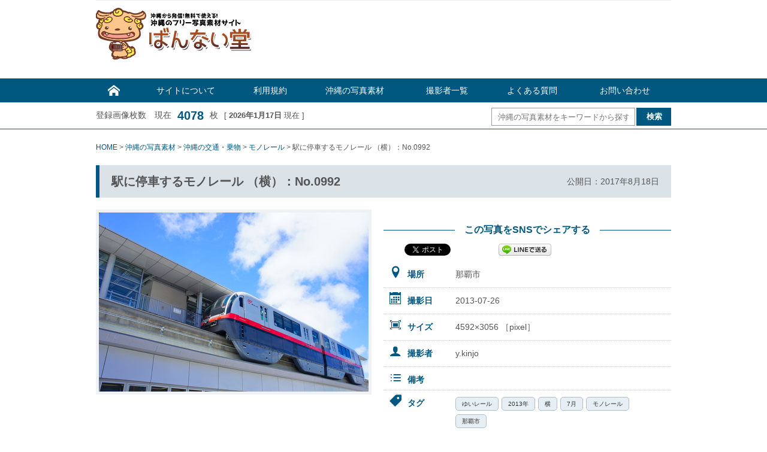

--- FILE ---
content_type: text/html; charset=UTF-8
request_url: https://098free.com/photos/5030/
body_size: 11628
content:
<!DOCTYPE html>
<html lang="ja">
<head>
 <!-- Google Tag Manager20240410 -->
<script>(function(w,d,s,l,i){w[l]=w[l]||[];w[l].push({'gtm.start':
new Date().getTime(),event:'gtm.js'});var f=d.getElementsByTagName(s)[0],
j=d.createElement(s),dl=l!='dataLayer'?'&l='+l:'';j.async=true;j.src=
'https://www.googletagmanager.com/gtm.js?id='+i+dl;f.parentNode.insertBefore(j,f);
})(window,document,'script','dataLayer','GTM-T4VSHG27');</script>
<!-- End Google Tag Manager -->
<meta charset="UTF-8">
<meta name="viewport" content="width=1060">
<title>駅に停車するモノレール （横）：No.0992 | 沖縄のフリー写真素材サイト「ばんない堂」沖縄のフリー写真素材サイト「ばんない堂」</title>
<meta name="apple-mobile-web-app-title" content="ばんない堂">
<link rel="apple-touch-icon" sizes="192x192" href="/common/touch-icon.png">
<link rel="shortcut icon" href="/common/favicon.ico">

<link rel="stylesheet" type="text/css" href="/common/css/default.css" media="all">
<link rel="stylesheet" type="text/css" href="/common/css/common.css" media="all">
<link rel="stylesheet" type="text/css" href="/common/icomoon/style.css" media="all">

		<!-- All in One SEO 4.9.1.1 - aioseo.com -->
	<meta name="description" content="「駅に停車するモノレール （横）：No.0992」に関するフリー写真素材を公開しています。沖縄の写真素材サイト「ばんない堂」は、沖縄に特化した高画質・高解像度のフリー写真素材を無料でダウンロードできます。Web、ドキュメント作成、DTPなどの写真素材としてご利用ください。" />
	<meta name="robots" content="max-image-preview:large" />
	<meta name="author" content="098free"/>
	<meta name="google-site-verification" content="I0bqZMWd2OcapR9dZCrbCSt8l2O9taCKQ4QXSUmtfCQ" />
	<meta name="msvalidate.01" content="9BCC3BD6247D08833BD143939FC6C540" />
	<meta name="keywords" content="モノレール" />
	<link rel="canonical" href="https://098free.com/photos/5030/" />
	<meta name="generator" content="All in One SEO (AIOSEO) 4.9.1.1" />
		<meta property="og:locale" content="ja_JP" />
		<meta property="og:site_name" content="沖縄のフリー写真素材サイト「ばんない堂」" />
		<meta property="og:type" content="article" />
		<meta property="og:title" content="駅に停車するモノレール （横）：No.0992 | 沖縄のフリー写真素材サイト「ばんない堂」" />
		<meta property="og:description" content="「駅に停車するモノレール （横）：No.0992」に関するフリー写真素材を公開しています。沖縄の写真素材サイト「ばんない堂」は、沖縄に特化した高画質・高解像度のフリー写真素材を無料でダウンロードできます。Web、ドキュメント作成、DTPなどの写真素材としてご利用ください。" />
		<meta property="og:url" content="https://098free.com/photos/5030/" />
		<meta property="og:image" content="https://098free.com/wp-content/uploads/2017/08/02DSC03606_i.jpg" />
		<meta property="og:image:secure_url" content="https://098free.com/wp-content/uploads/2017/08/02DSC03606_i.jpg" />
		<meta property="og:image:width" content="450" />
		<meta property="og:image:height" content="299" />
		<meta property="article:published_time" content="2017-08-18T11:52:36+00:00" />
		<meta property="article:modified_time" content="2021-02-05T06:22:26+00:00" />
		<meta property="article:publisher" content="https://www.facebook.com/098free" />
		<meta name="twitter:card" content="summary" />
		<meta name="twitter:site" content="@098free_info" />
		<meta name="twitter:title" content="駅に停車するモノレール （横）：No.0992 | 沖縄のフリー写真素材サイト「ばんない堂」" />
		<meta name="twitter:description" content="「駅に停車するモノレール （横）：No.0992」に関するフリー写真素材を公開しています。沖縄の写真素材サイト「ばんない堂」は、沖縄に特化した高画質・高解像度のフリー写真素材を無料でダウンロードできます。Web、ドキュメント作成、DTPなどの写真素材としてご利用ください。" />
		<meta name="twitter:image" content="https://098free.com/wp-content/uploads/2017/08/02DSC03606_i.jpg" />
		<script type="application/ld+json" class="aioseo-schema">
			{"@context":"https:\/\/schema.org","@graph":[{"@type":"Article","@id":"https:\/\/098free.com\/photos\/5030\/#article","name":"\u99c5\u306b\u505c\u8eca\u3059\u308b\u30e2\u30ce\u30ec\u30fc\u30eb \uff08\u6a2a\uff09\uff1aNo.0992 | \u6c96\u7e04\u306e\u30d5\u30ea\u30fc\u5199\u771f\u7d20\u6750\u30b5\u30a4\u30c8\u300c\u3070\u3093\u306a\u3044\u5802\u300d","headline":"\u99c5\u306b\u505c\u8eca\u3059\u308b\u30e2\u30ce\u30ec\u30fc\u30eb \uff08\u6a2a\uff09\uff1aNo.0992","author":{"@id":"https:\/\/098free.com\/author\/098free\/#author"},"publisher":{"@id":"https:\/\/098free.com\/#organization"},"image":{"@type":"ImageObject","url":"https:\/\/098free.com\/wp-content\/uploads\/2017\/08\/02DSC03606_i.jpg","width":450,"height":299},"datePublished":"2017-08-18T20:52:36+09:00","dateModified":"2021-02-05T15:22:26+09:00","inLanguage":"ja","mainEntityOfPage":{"@id":"https:\/\/098free.com\/photos\/5030\/#webpage"},"isPartOf":{"@id":"https:\/\/098free.com\/photos\/5030\/#webpage"},"articleSection":"\u6c96\u7e04\u306e\u5199\u771f\u7d20\u6750, \u30e2\u30ce\u30ec\u30fc\u30eb, \u6c96\u7e04\u306e\u4ea4\u901a\u30fb\u4e57\u7269, \u6c96\u7e04\u30fb\u90a3\u8987, y.kinjo, \u3086\u3044\u30ec\u30fc\u30eb, 2013\u5e74, \u6a2a, 7\u6708, \u30e2\u30ce\u30ec\u30fc\u30eb, \u90a3\u8987\u5e02"},{"@type":"BreadcrumbList","@id":"https:\/\/098free.com\/photos\/5030\/#breadcrumblist","itemListElement":[{"@type":"ListItem","@id":"https:\/\/098free.com#listItem","position":1,"name":"Home","item":"https:\/\/098free.com","nextItem":{"@type":"ListItem","@id":"https:\/\/098free.com\/photos\/#listItem","name":"\u6c96\u7e04\u306e\u5199\u771f\u7d20\u6750"}},{"@type":"ListItem","@id":"https:\/\/098free.com\/photos\/#listItem","position":2,"name":"\u6c96\u7e04\u306e\u5199\u771f\u7d20\u6750","item":"https:\/\/098free.com\/photos\/","nextItem":{"@type":"ListItem","@id":"https:\/\/098free.com\/photos\/traffic\/#listItem","name":"\u6c96\u7e04\u306e\u4ea4\u901a\u30fb\u4e57\u7269"},"previousItem":{"@type":"ListItem","@id":"https:\/\/098free.com#listItem","name":"Home"}},{"@type":"ListItem","@id":"https:\/\/098free.com\/photos\/traffic\/#listItem","position":3,"name":"\u6c96\u7e04\u306e\u4ea4\u901a\u30fb\u4e57\u7269","item":"https:\/\/098free.com\/photos\/traffic\/","nextItem":{"@type":"ListItem","@id":"https:\/\/098free.com\/photos\/traffic\/monorail\/#listItem","name":"\u30e2\u30ce\u30ec\u30fc\u30eb"},"previousItem":{"@type":"ListItem","@id":"https:\/\/098free.com\/photos\/#listItem","name":"\u6c96\u7e04\u306e\u5199\u771f\u7d20\u6750"}},{"@type":"ListItem","@id":"https:\/\/098free.com\/photos\/traffic\/monorail\/#listItem","position":4,"name":"\u30e2\u30ce\u30ec\u30fc\u30eb","item":"https:\/\/098free.com\/photos\/traffic\/monorail\/","nextItem":{"@type":"ListItem","@id":"https:\/\/098free.com\/photos\/5030\/#listItem","name":"\u99c5\u306b\u505c\u8eca\u3059\u308b\u30e2\u30ce\u30ec\u30fc\u30eb \uff08\u6a2a\uff09\uff1aNo.0992"},"previousItem":{"@type":"ListItem","@id":"https:\/\/098free.com\/photos\/traffic\/#listItem","name":"\u6c96\u7e04\u306e\u4ea4\u901a\u30fb\u4e57\u7269"}},{"@type":"ListItem","@id":"https:\/\/098free.com\/photos\/5030\/#listItem","position":5,"name":"\u99c5\u306b\u505c\u8eca\u3059\u308b\u30e2\u30ce\u30ec\u30fc\u30eb \uff08\u6a2a\uff09\uff1aNo.0992","previousItem":{"@type":"ListItem","@id":"https:\/\/098free.com\/photos\/traffic\/monorail\/#listItem","name":"\u30e2\u30ce\u30ec\u30fc\u30eb"}}]},{"@type":"Organization","@id":"https:\/\/098free.com\/#organization","name":"\u6c96\u7e04\u306e\u30d5\u30ea\u30fc\u5199\u771f\u7d20\u6750\u30b5\u30a4\u30c8\u300c\u3070\u3093\u306a\u3044\u5802\u300d","url":"https:\/\/098free.com\/"},{"@type":"Person","@id":"https:\/\/098free.com\/author\/098free\/#author","url":"https:\/\/098free.com\/author\/098free\/","name":"098free"},{"@type":"WebPage","@id":"https:\/\/098free.com\/photos\/5030\/#webpage","url":"https:\/\/098free.com\/photos\/5030\/","name":"\u99c5\u306b\u505c\u8eca\u3059\u308b\u30e2\u30ce\u30ec\u30fc\u30eb \uff08\u6a2a\uff09\uff1aNo.0992 | \u6c96\u7e04\u306e\u30d5\u30ea\u30fc\u5199\u771f\u7d20\u6750\u30b5\u30a4\u30c8\u300c\u3070\u3093\u306a\u3044\u5802\u300d","description":"\u300c\u99c5\u306b\u505c\u8eca\u3059\u308b\u30e2\u30ce\u30ec\u30fc\u30eb \uff08\u6a2a\uff09\uff1aNo.0992\u300d\u306b\u95a2\u3059\u308b\u30d5\u30ea\u30fc\u5199\u771f\u7d20\u6750\u3092\u516c\u958b\u3057\u3066\u3044\u307e\u3059\u3002\u6c96\u7e04\u306e\u5199\u771f\u7d20\u6750\u30b5\u30a4\u30c8\u300c\u3070\u3093\u306a\u3044\u5802\u300d\u306f\u3001\u6c96\u7e04\u306b\u7279\u5316\u3057\u305f\u9ad8\u753b\u8cea\u30fb\u9ad8\u89e3\u50cf\u5ea6\u306e\u30d5\u30ea\u30fc\u5199\u771f\u7d20\u6750\u3092\u7121\u6599\u3067\u30c0\u30a6\u30f3\u30ed\u30fc\u30c9\u3067\u304d\u307e\u3059\u3002Web\u3001\u30c9\u30ad\u30e5\u30e1\u30f3\u30c8\u4f5c\u6210\u3001DTP\u306a\u3069\u306e\u5199\u771f\u7d20\u6750\u3068\u3057\u3066\u3054\u5229\u7528\u304f\u3060\u3055\u3044\u3002","inLanguage":"ja","isPartOf":{"@id":"https:\/\/098free.com\/#website"},"breadcrumb":{"@id":"https:\/\/098free.com\/photos\/5030\/#breadcrumblist"},"author":{"@id":"https:\/\/098free.com\/author\/098free\/#author"},"creator":{"@id":"https:\/\/098free.com\/author\/098free\/#author"},"image":{"@type":"ImageObject","url":"https:\/\/098free.com\/wp-content\/uploads\/2017\/08\/02DSC03606_i.jpg","@id":"https:\/\/098free.com\/photos\/5030\/#mainImage","width":450,"height":299},"primaryImageOfPage":{"@id":"https:\/\/098free.com\/photos\/5030\/#mainImage"},"datePublished":"2017-08-18T20:52:36+09:00","dateModified":"2021-02-05T15:22:26+09:00"},{"@type":"WebSite","@id":"https:\/\/098free.com\/#website","url":"https:\/\/098free.com\/","name":"\u6c96\u7e04\u306e\u30d5\u30ea\u30fc\u5199\u771f\u7d20\u6750\u30b5\u30a4\u30c8\u300c\u3070\u3093\u306a\u3044\u5802\u300d","inLanguage":"ja","publisher":{"@id":"https:\/\/098free.com\/#organization"}}]}
		</script>
		<!-- All in One SEO -->

<link rel="alternate" title="oEmbed (JSON)" type="application/json+oembed" href="https://098free.com/wp-json/oembed/1.0/embed?url=https%3A%2F%2F098free.com%2Fphotos%2F5030%2F" />
<link rel="alternate" title="oEmbed (XML)" type="text/xml+oembed" href="https://098free.com/wp-json/oembed/1.0/embed?url=https%3A%2F%2F098free.com%2Fphotos%2F5030%2F&#038;format=xml" />
<style id='wp-img-auto-sizes-contain-inline-css' type='text/css'>
img:is([sizes=auto i],[sizes^="auto," i]){contain-intrinsic-size:3000px 1500px}
/*# sourceURL=wp-img-auto-sizes-contain-inline-css */
</style>
<style id='wp-block-library-inline-css' type='text/css'>
:root{--wp-block-synced-color:#7a00df;--wp-block-synced-color--rgb:122,0,223;--wp-bound-block-color:var(--wp-block-synced-color);--wp-editor-canvas-background:#ddd;--wp-admin-theme-color:#007cba;--wp-admin-theme-color--rgb:0,124,186;--wp-admin-theme-color-darker-10:#006ba1;--wp-admin-theme-color-darker-10--rgb:0,107,160.5;--wp-admin-theme-color-darker-20:#005a87;--wp-admin-theme-color-darker-20--rgb:0,90,135;--wp-admin-border-width-focus:2px}@media (min-resolution:192dpi){:root{--wp-admin-border-width-focus:1.5px}}.wp-element-button{cursor:pointer}:root .has-very-light-gray-background-color{background-color:#eee}:root .has-very-dark-gray-background-color{background-color:#313131}:root .has-very-light-gray-color{color:#eee}:root .has-very-dark-gray-color{color:#313131}:root .has-vivid-green-cyan-to-vivid-cyan-blue-gradient-background{background:linear-gradient(135deg,#00d084,#0693e3)}:root .has-purple-crush-gradient-background{background:linear-gradient(135deg,#34e2e4,#4721fb 50%,#ab1dfe)}:root .has-hazy-dawn-gradient-background{background:linear-gradient(135deg,#faaca8,#dad0ec)}:root .has-subdued-olive-gradient-background{background:linear-gradient(135deg,#fafae1,#67a671)}:root .has-atomic-cream-gradient-background{background:linear-gradient(135deg,#fdd79a,#004a59)}:root .has-nightshade-gradient-background{background:linear-gradient(135deg,#330968,#31cdcf)}:root .has-midnight-gradient-background{background:linear-gradient(135deg,#020381,#2874fc)}:root{--wp--preset--font-size--normal:16px;--wp--preset--font-size--huge:42px}.has-regular-font-size{font-size:1em}.has-larger-font-size{font-size:2.625em}.has-normal-font-size{font-size:var(--wp--preset--font-size--normal)}.has-huge-font-size{font-size:var(--wp--preset--font-size--huge)}.has-text-align-center{text-align:center}.has-text-align-left{text-align:left}.has-text-align-right{text-align:right}.has-fit-text{white-space:nowrap!important}#end-resizable-editor-section{display:none}.aligncenter{clear:both}.items-justified-left{justify-content:flex-start}.items-justified-center{justify-content:center}.items-justified-right{justify-content:flex-end}.items-justified-space-between{justify-content:space-between}.screen-reader-text{border:0;clip-path:inset(50%);height:1px;margin:-1px;overflow:hidden;padding:0;position:absolute;width:1px;word-wrap:normal!important}.screen-reader-text:focus{background-color:#ddd;clip-path:none;color:#444;display:block;font-size:1em;height:auto;left:5px;line-height:normal;padding:15px 23px 14px;text-decoration:none;top:5px;width:auto;z-index:100000}html :where(.has-border-color){border-style:solid}html :where([style*=border-top-color]){border-top-style:solid}html :where([style*=border-right-color]){border-right-style:solid}html :where([style*=border-bottom-color]){border-bottom-style:solid}html :where([style*=border-left-color]){border-left-style:solid}html :where([style*=border-width]){border-style:solid}html :where([style*=border-top-width]){border-top-style:solid}html :where([style*=border-right-width]){border-right-style:solid}html :where([style*=border-bottom-width]){border-bottom-style:solid}html :where([style*=border-left-width]){border-left-style:solid}html :where(img[class*=wp-image-]){height:auto;max-width:100%}:where(figure){margin:0 0 1em}html :where(.is-position-sticky){--wp-admin--admin-bar--position-offset:var(--wp-admin--admin-bar--height,0px)}@media screen and (max-width:600px){html :where(.is-position-sticky){--wp-admin--admin-bar--position-offset:0px}}

/*# sourceURL=wp-block-library-inline-css */
</style><style id='global-styles-inline-css' type='text/css'>
:root{--wp--preset--aspect-ratio--square: 1;--wp--preset--aspect-ratio--4-3: 4/3;--wp--preset--aspect-ratio--3-4: 3/4;--wp--preset--aspect-ratio--3-2: 3/2;--wp--preset--aspect-ratio--2-3: 2/3;--wp--preset--aspect-ratio--16-9: 16/9;--wp--preset--aspect-ratio--9-16: 9/16;--wp--preset--color--black: #000000;--wp--preset--color--cyan-bluish-gray: #abb8c3;--wp--preset--color--white: #ffffff;--wp--preset--color--pale-pink: #f78da7;--wp--preset--color--vivid-red: #cf2e2e;--wp--preset--color--luminous-vivid-orange: #ff6900;--wp--preset--color--luminous-vivid-amber: #fcb900;--wp--preset--color--light-green-cyan: #7bdcb5;--wp--preset--color--vivid-green-cyan: #00d084;--wp--preset--color--pale-cyan-blue: #8ed1fc;--wp--preset--color--vivid-cyan-blue: #0693e3;--wp--preset--color--vivid-purple: #9b51e0;--wp--preset--gradient--vivid-cyan-blue-to-vivid-purple: linear-gradient(135deg,rgb(6,147,227) 0%,rgb(155,81,224) 100%);--wp--preset--gradient--light-green-cyan-to-vivid-green-cyan: linear-gradient(135deg,rgb(122,220,180) 0%,rgb(0,208,130) 100%);--wp--preset--gradient--luminous-vivid-amber-to-luminous-vivid-orange: linear-gradient(135deg,rgb(252,185,0) 0%,rgb(255,105,0) 100%);--wp--preset--gradient--luminous-vivid-orange-to-vivid-red: linear-gradient(135deg,rgb(255,105,0) 0%,rgb(207,46,46) 100%);--wp--preset--gradient--very-light-gray-to-cyan-bluish-gray: linear-gradient(135deg,rgb(238,238,238) 0%,rgb(169,184,195) 100%);--wp--preset--gradient--cool-to-warm-spectrum: linear-gradient(135deg,rgb(74,234,220) 0%,rgb(151,120,209) 20%,rgb(207,42,186) 40%,rgb(238,44,130) 60%,rgb(251,105,98) 80%,rgb(254,248,76) 100%);--wp--preset--gradient--blush-light-purple: linear-gradient(135deg,rgb(255,206,236) 0%,rgb(152,150,240) 100%);--wp--preset--gradient--blush-bordeaux: linear-gradient(135deg,rgb(254,205,165) 0%,rgb(254,45,45) 50%,rgb(107,0,62) 100%);--wp--preset--gradient--luminous-dusk: linear-gradient(135deg,rgb(255,203,112) 0%,rgb(199,81,192) 50%,rgb(65,88,208) 100%);--wp--preset--gradient--pale-ocean: linear-gradient(135deg,rgb(255,245,203) 0%,rgb(182,227,212) 50%,rgb(51,167,181) 100%);--wp--preset--gradient--electric-grass: linear-gradient(135deg,rgb(202,248,128) 0%,rgb(113,206,126) 100%);--wp--preset--gradient--midnight: linear-gradient(135deg,rgb(2,3,129) 0%,rgb(40,116,252) 100%);--wp--preset--font-size--small: 13px;--wp--preset--font-size--medium: 20px;--wp--preset--font-size--large: 36px;--wp--preset--font-size--x-large: 42px;--wp--preset--spacing--20: 0.44rem;--wp--preset--spacing--30: 0.67rem;--wp--preset--spacing--40: 1rem;--wp--preset--spacing--50: 1.5rem;--wp--preset--spacing--60: 2.25rem;--wp--preset--spacing--70: 3.38rem;--wp--preset--spacing--80: 5.06rem;--wp--preset--shadow--natural: 6px 6px 9px rgba(0, 0, 0, 0.2);--wp--preset--shadow--deep: 12px 12px 50px rgba(0, 0, 0, 0.4);--wp--preset--shadow--sharp: 6px 6px 0px rgba(0, 0, 0, 0.2);--wp--preset--shadow--outlined: 6px 6px 0px -3px rgb(255, 255, 255), 6px 6px rgb(0, 0, 0);--wp--preset--shadow--crisp: 6px 6px 0px rgb(0, 0, 0);}:where(.is-layout-flex){gap: 0.5em;}:where(.is-layout-grid){gap: 0.5em;}body .is-layout-flex{display: flex;}.is-layout-flex{flex-wrap: wrap;align-items: center;}.is-layout-flex > :is(*, div){margin: 0;}body .is-layout-grid{display: grid;}.is-layout-grid > :is(*, div){margin: 0;}:where(.wp-block-columns.is-layout-flex){gap: 2em;}:where(.wp-block-columns.is-layout-grid){gap: 2em;}:where(.wp-block-post-template.is-layout-flex){gap: 1.25em;}:where(.wp-block-post-template.is-layout-grid){gap: 1.25em;}.has-black-color{color: var(--wp--preset--color--black) !important;}.has-cyan-bluish-gray-color{color: var(--wp--preset--color--cyan-bluish-gray) !important;}.has-white-color{color: var(--wp--preset--color--white) !important;}.has-pale-pink-color{color: var(--wp--preset--color--pale-pink) !important;}.has-vivid-red-color{color: var(--wp--preset--color--vivid-red) !important;}.has-luminous-vivid-orange-color{color: var(--wp--preset--color--luminous-vivid-orange) !important;}.has-luminous-vivid-amber-color{color: var(--wp--preset--color--luminous-vivid-amber) !important;}.has-light-green-cyan-color{color: var(--wp--preset--color--light-green-cyan) !important;}.has-vivid-green-cyan-color{color: var(--wp--preset--color--vivid-green-cyan) !important;}.has-pale-cyan-blue-color{color: var(--wp--preset--color--pale-cyan-blue) !important;}.has-vivid-cyan-blue-color{color: var(--wp--preset--color--vivid-cyan-blue) !important;}.has-vivid-purple-color{color: var(--wp--preset--color--vivid-purple) !important;}.has-black-background-color{background-color: var(--wp--preset--color--black) !important;}.has-cyan-bluish-gray-background-color{background-color: var(--wp--preset--color--cyan-bluish-gray) !important;}.has-white-background-color{background-color: var(--wp--preset--color--white) !important;}.has-pale-pink-background-color{background-color: var(--wp--preset--color--pale-pink) !important;}.has-vivid-red-background-color{background-color: var(--wp--preset--color--vivid-red) !important;}.has-luminous-vivid-orange-background-color{background-color: var(--wp--preset--color--luminous-vivid-orange) !important;}.has-luminous-vivid-amber-background-color{background-color: var(--wp--preset--color--luminous-vivid-amber) !important;}.has-light-green-cyan-background-color{background-color: var(--wp--preset--color--light-green-cyan) !important;}.has-vivid-green-cyan-background-color{background-color: var(--wp--preset--color--vivid-green-cyan) !important;}.has-pale-cyan-blue-background-color{background-color: var(--wp--preset--color--pale-cyan-blue) !important;}.has-vivid-cyan-blue-background-color{background-color: var(--wp--preset--color--vivid-cyan-blue) !important;}.has-vivid-purple-background-color{background-color: var(--wp--preset--color--vivid-purple) !important;}.has-black-border-color{border-color: var(--wp--preset--color--black) !important;}.has-cyan-bluish-gray-border-color{border-color: var(--wp--preset--color--cyan-bluish-gray) !important;}.has-white-border-color{border-color: var(--wp--preset--color--white) !important;}.has-pale-pink-border-color{border-color: var(--wp--preset--color--pale-pink) !important;}.has-vivid-red-border-color{border-color: var(--wp--preset--color--vivid-red) !important;}.has-luminous-vivid-orange-border-color{border-color: var(--wp--preset--color--luminous-vivid-orange) !important;}.has-luminous-vivid-amber-border-color{border-color: var(--wp--preset--color--luminous-vivid-amber) !important;}.has-light-green-cyan-border-color{border-color: var(--wp--preset--color--light-green-cyan) !important;}.has-vivid-green-cyan-border-color{border-color: var(--wp--preset--color--vivid-green-cyan) !important;}.has-pale-cyan-blue-border-color{border-color: var(--wp--preset--color--pale-cyan-blue) !important;}.has-vivid-cyan-blue-border-color{border-color: var(--wp--preset--color--vivid-cyan-blue) !important;}.has-vivid-purple-border-color{border-color: var(--wp--preset--color--vivid-purple) !important;}.has-vivid-cyan-blue-to-vivid-purple-gradient-background{background: var(--wp--preset--gradient--vivid-cyan-blue-to-vivid-purple) !important;}.has-light-green-cyan-to-vivid-green-cyan-gradient-background{background: var(--wp--preset--gradient--light-green-cyan-to-vivid-green-cyan) !important;}.has-luminous-vivid-amber-to-luminous-vivid-orange-gradient-background{background: var(--wp--preset--gradient--luminous-vivid-amber-to-luminous-vivid-orange) !important;}.has-luminous-vivid-orange-to-vivid-red-gradient-background{background: var(--wp--preset--gradient--luminous-vivid-orange-to-vivid-red) !important;}.has-very-light-gray-to-cyan-bluish-gray-gradient-background{background: var(--wp--preset--gradient--very-light-gray-to-cyan-bluish-gray) !important;}.has-cool-to-warm-spectrum-gradient-background{background: var(--wp--preset--gradient--cool-to-warm-spectrum) !important;}.has-blush-light-purple-gradient-background{background: var(--wp--preset--gradient--blush-light-purple) !important;}.has-blush-bordeaux-gradient-background{background: var(--wp--preset--gradient--blush-bordeaux) !important;}.has-luminous-dusk-gradient-background{background: var(--wp--preset--gradient--luminous-dusk) !important;}.has-pale-ocean-gradient-background{background: var(--wp--preset--gradient--pale-ocean) !important;}.has-electric-grass-gradient-background{background: var(--wp--preset--gradient--electric-grass) !important;}.has-midnight-gradient-background{background: var(--wp--preset--gradient--midnight) !important;}.has-small-font-size{font-size: var(--wp--preset--font-size--small) !important;}.has-medium-font-size{font-size: var(--wp--preset--font-size--medium) !important;}.has-large-font-size{font-size: var(--wp--preset--font-size--large) !important;}.has-x-large-font-size{font-size: var(--wp--preset--font-size--x-large) !important;}
/*# sourceURL=global-styles-inline-css */
</style>

<style id='classic-theme-styles-inline-css' type='text/css'>
/*! This file is auto-generated */
.wp-block-button__link{color:#fff;background-color:#32373c;border-radius:9999px;box-shadow:none;text-decoration:none;padding:calc(.667em + 2px) calc(1.333em + 2px);font-size:1.125em}.wp-block-file__button{background:#32373c;color:#fff;text-decoration:none}
/*# sourceURL=/wp-includes/css/classic-themes.min.css */
</style>
<link rel="https://api.w.org/" href="https://098free.com/wp-json/" /><link rel="alternate" title="JSON" type="application/json" href="https://098free.com/wp-json/wp/v2/posts/5030" /><link rel="EditURI" type="application/rsd+xml" title="RSD" href="https://098free.com/xmlrpc.php?rsd" />
<meta name="generator" content="WordPress 6.9" />
<link rel='shortlink' href='https://098free.com/?p=5030' />
<script type="text/javascript">
	window._se_plugin_version = '8.1.9';
</script>
<script type="text/javascript">
	window._wp_rp_static_base_url = 'https://wprp.zemanta.com/static/';
	window._wp_rp_wp_ajax_url = "https://098free.com/wp-admin/admin-ajax.php";
	window._wp_rp_plugin_version = '3.6.4';
	window._wp_rp_post_id = '5030';
	window._wp_rp_num_rel_posts = '6';
	window._wp_rp_thumbnails = true;
	window._wp_rp_post_title = '%E9%A7%85%E3%81%AB%E5%81%9C%E8%BB%8A%E3%81%99%E3%82%8B%E3%83%A2%E3%83%8E%E3%83%AC%E3%83%BC%E3%83%AB+%EF%BC%88%E6%A8%AA%EF%BC%89%EF%BC%9ANo.0992';
	window._wp_rp_post_tags = ['2013%E5%B9%B4', '%E3%82%86%E3%81%84%E3%83%AC%E3%83%BC%E3%83%AB', '%E3%83%A2%E3%83%8E%E3%83%AC%E3%83%BC%E3%83%AB', '%E6%A8%AA', '%E9%82%A3%E8%A6%87%E5%B8%82', '7%E6%9C%88', 'y.kinjo', '%E6%B2%96%E7%B8%84%E3%81%AE%E4%BA%A4%E9%80%9A%E3%83%BB%E4%B9%97%E7%89%A9', '%E6%B2%96%E7%B8%84%E3%81%AE%E5%86%99%E7%9C%9F%E7%B4%A0%E6%9D%90', '%E6%B2%96%E7%B8%84%E3%83%BB%E9%82%A3%E8%A6%87', '%E3%83%A2%E3%83%8E%E3%83%AC%E3%83%BC%E3%83%AB'];
	window._wp_rp_promoted_content = true;
</script>
<link rel="stylesheet" href="https://098free.com/wp-content/plugins/wordpress-23-related-posts-plugin/static/themes/vertical.css?version=3.6.4" />

<!-- BEGIN: WP Social Bookmarking Light HEAD --><script>
    (function (d, s, id) {
        var js, fjs = d.getElementsByTagName(s)[0];
        if (d.getElementById(id)) return;
        js = d.createElement(s);
        js.id = id;
        js.src = "//connect.facebook.net/ja_JP/sdk.js#xfbml=1&version=v2.7";
        fjs.parentNode.insertBefore(js, fjs);
    }(document, 'script', 'facebook-jssdk'));
</script>
<style type="text/css">.wp_social_bookmarking_light{
    border: 0 !important;
    padding: 10px 0 0 30px !important;
    margin: 0 !important;
}
.wp_social_bookmarking_light div{
    float: left !important;
    border: 0 !important;
    padding: 0 !important;
    margin: 0 5px 0px 0 !important;
    min-height: 30px !important;
    line-height: 18px !important;
    text-indent: 0 !important;
}
.wp_social_bookmarking_light img{
    border: 0 !important;
    padding: 0;
    margin: 0;
    vertical-align: top !important;
}
.wp_social_bookmarking_light_clear{
    clear: both !important;
}
#fb-root{
    display: none;
}
.wsbl_twitter{
    width: 100px;
}
.wsbl_facebook_like iframe{
    max-width: none !important;
}
.wsbl_pinterest a{
    border: 0px !important;
}
</style>
<!-- END: WP Social Bookmarking Light HEAD -->
<link rel="stylesheet" href="https://098free.com/wp-content/themes/bannai/style.css" media="screen">
</head>
<body class="wp-singular post-template-default single single-post postid-5030 single-format-standard wp-theme-bannai">
 <!-- Google Tag Manager (noscript) -->
<noscript><iframe src="https://www.googletagmanager.com/ns.html?id=GTM-T4VSHG27"
height="0" width="0" style="display:none;visibility:hidden"></iframe></noscript>
<!-- End Google Tag Manager (noscript) -->
<div id="container"><div class="wrapper"><h1 class="bloginfo"></h1><!--header--><header class="header"><div  class="logo"><a href="https://098free.com/" ><img src="/common/img/logo.gif" alt="沖縄のフリー写真素材サイト「ばんない堂」"></a></div><!--広告--><div class="adspace"><div id="text-5" class="widget widget_text">			<div class="textwidget"><script async
src="//pagead2.googlesyndication.com/pagead/js/adsbygoogle.js"></script>
<!-- 098freeヘッダ -->
<ins class="adsbygoogle"
     style="display:block"
     data-ad-client="ca-pub-7120827374900996"
     data-ad-slot="6665351750"
     data-ad-format="horizontal"></ins>
<script>
(adsbygoogle = window.adsbygoogle || []).push({});
</script>
</div>
		</div></div><!--/広告-->
</header><div class="gmenu"><div class="menu-headmenu-container"><ul id="menu-headmenu" class="menu"><li id="menu-item-43" class="menu-item menu-item-type-post_type menu-item-object-page menu-item-home menu-item-43"><a href="https://098free.com/">　</a></li>
<li id="menu-item-37" class="menu-item menu-item-type-post_type menu-item-object-page menu-item-37"><a href="https://098free.com/site/">サイトについて</a></li>
<li id="menu-item-36" class="menu-item menu-item-type-post_type menu-item-object-page menu-item-36"><a href="https://098free.com/rule/">利用規約</a></li>
<li id="menu-item-38" class="menu-item menu-item-type-taxonomy menu-item-object-category current-post-ancestor current-menu-parent current-post-parent menu-item-38"><a href="https://098free.com/photos/">沖縄の写真素材</a></li>
<li id="menu-item-69" class="menu-item menu-item-type-post_type menu-item-object-page menu-item-69"><a href="https://098free.com/photographer/">撮影者一覧</a></li>
<li id="menu-item-35" class="menu-item menu-item-type-post_type menu-item-object-page menu-item-35"><a href="https://098free.com/faq/">よくある質問</a></li>
<li id="menu-item-34" class="menu-item menu-item-type-post_type menu-item-object-page menu-item-34"><a href="https://098free.com/contactus/">お問い合わせ</a></li>
</ul></div></div><div class="seachmenu"><div class="seachwide"><div class="searchform"><form role="search" method="get" id="searchform" class="searchform" action="https://098free.com/">
		<label class="screen-reader-text" for="s"></label>
		<input type="text" value="" name="s" id="s" placeholder="沖縄の写真素材をキーワードから探す" /><div class="search-button"><input type="submit" id="searchsubmit" value="検索" class="searchsubmit" /></div>
</form></div><div class="layout"><span>登録画像枚数　現在</span><span class="count">4078</span><span>枚</span><span class="date"> [ <strong>2026年1月17日</strong>
      現在
      ] </span></div> 

</div></div><!--/header--><div class="bread"><div class="breadcrumbs">
<!-- Breadcrumb NavXT 7.5.0 -->
<span property="itemListElement" typeof="ListItem"><a property="item" typeof="WebPage" title="沖縄のフリー写真素材サイト「ばんない堂」へ移動" href="https://098free.com" class="home"><span property="name">HOME</span></a><meta property="position" content="1"></span> &gt; <span property="itemListElement" typeof="ListItem"><a property="item" typeof="WebPage" title="沖縄の写真素材のカテゴリーアーカイブへ移動" href="https://098free.com/photos/" class="taxonomy category"><span property="name">沖縄の写真素材</span></a><meta property="position" content="2"></span> &gt; <span property="itemListElement" typeof="ListItem"><a property="item" typeof="WebPage" title="沖縄の交通・乗物のカテゴリーアーカイブへ移動" href="https://098free.com/photos/traffic/" class="taxonomy category"><span property="name">沖縄の交通・乗物</span></a><meta property="position" content="3"></span> &gt; <span property="itemListElement" typeof="ListItem"><a property="item" typeof="WebPage" title="モノレールのカテゴリーアーカイブへ移動" href="https://098free.com/photos/traffic/monorail/" class="taxonomy category"><span property="name">モノレール</span></a><meta property="position" content="4"></span> &gt; <span property="itemListElement" typeof="ListItem"><span property="name">駅に停車するモノレール （横）：No.0992</span><meta property="position" content="5"></span></div></div>
<!--contents-->
<div id="main">
										<div id="post-5030"><h1 class="ptitle">駅に停車するモノレール （横）：No.0992<span class="date">公開日：<time class="updated" datetime="2017年8月18日">2017年8月18日</time></span></h1>
						<div class="content">
							</div><!--temp1--><div class="boxs"><div class="box1"><!--photoimg--><div class="thumbnail"><img width="450" height="299" src="https://098free.com/wp-content/uploads/2017/08/02DSC03606_i.jpg" class="attachment-full size-full wp-post-image" alt="駅に停車するモノレール （横）：No.0992" title="駅に停車するモノレール （横）：No.0992" decoding="async" fetchpriority="high" srcset="https://098free.com/wp-content/uploads/2017/08/02DSC03606_i.jpg 450w, https://098free.com/wp-content/uploads/2017/08/02DSC03606_i-400x266.jpg 400w, https://098free.com/wp-content/uploads/2017/08/02DSC03606_i-150x100.jpg 150w" sizes="(max-width: 450px) 100vw, 450px" /></div><!--/photoimg--></div><div class="box2"><!--sns--><dl class="howto_dl"><dt><span>この写真をSNSでシェアする</span></dt></dl><div class='wp_social_bookmarking_light'>        <div class="wsbl_facebook_like"><div id="fb-root"></div><fb:like href="https://098free.com/photos/5030/" layout="button_count" action="like" width="100" share="false" show_faces="false" ></fb:like></div>        <div class="wsbl_twitter"><a href="https://twitter.com/share" class="twitter-share-button" data-url="https://098free.com/photos/5030/" data-text="駅に停車するモノレール （横）：No.0992">Tweet</a></div>        <div class="wsbl_hatena_button"><a href="//b.hatena.ne.jp/entry/https://098free.com/photos/5030/" class="hatena-bookmark-button" data-hatena-bookmark-title="駅に停車するモノレール （横）：No.0992" data-hatena-bookmark-layout="simple-balloon" title="このエントリーをはてなブックマークに追加"> <img src="//b.hatena.ne.jp/images/entry-button/button-only@2x.png" alt="このエントリーをはてなブックマークに追加" width="20" height="20" style="border: none;" /></a><script type="text/javascript" src="//b.hatena.ne.jp/js/bookmark_button.js" charset="utf-8" async="async"></script></div>        <div class="wsbl_line"><a href='http://line.me/R/msg/text/?%E9%A7%85%E3%81%AB%E5%81%9C%E8%BB%8A%E3%81%99%E3%82%8B%E3%83%A2%E3%83%8E%E3%83%AC%E3%83%BC%E3%83%AB%20%EF%BC%88%E6%A8%AA%EF%BC%89%EF%BC%9ANo.0992%0D%0Ahttps%3A%2F%2F098free.com%2Fphotos%2F5030%2F' title='LINEで送る' rel=nofollow class='wp_social_bookmarking_light_a' ><img src='https://098free.com/wp-content/plugins/wp-social-bookmarking-light/public/images/line88x20.png' alt='LINEで送る' title='LINEで送る' width='88' height='20' class='wp_social_bookmarking_light_img' /></a></div></div>
<br class='wp_social_bookmarking_light_clear' />
<!--/sns--><table border="0" cellspacing="0" cellpadding="0" class="detailtable">
  <tbody>
    <tr>
      <th><p class="data1">場所</p></th>
      <td>那覇市</td>
    </tr>
    <tr>
      <th><p class="data2">撮影日</p></th>
      <td>2013-07-26</td>
    </tr>
    <tr>
      <th><p class="data3">サイズ</p></th>
      <td>4592×3056 ［pixel］</td>
    </tr>
    <tr>
      <th><p class="data4">撮影者</p></th>
      <td>y.kinjo</td>
    </tr><tr>
      <th><p class="data6">備考</p></th>
      <td></td>
    </tr><tr><th><p class="data5">タグ</p></th><td class="tags"><ul class="tags"><li><a href="https://098free.com/tag/%e3%82%86%e3%81%84%e3%83%ac%e3%83%bc%e3%83%ab/" rel="tag">ゆいレール</a></li><li><a href="https://098free.com/tag/2013%e5%b9%b4/" rel="tag">2013年</a></li><li><a href="https://098free.com/tag/%e6%a8%aa/" rel="tag">横</a></li><li><a href="https://098free.com/tag/7%e6%9c%88/" rel="tag">7月</a></li><li><a href="https://098free.com/tag/%e3%83%a2%e3%83%8e%e3%83%ac%e3%83%bc%e3%83%ab/" rel="tag">モノレール</a></li><li><a href="https://098free.com/tag/%e9%82%a3%e8%a6%87%e5%b8%82/" rel="tag">那覇市</a></li></ul></td>
    </tr>
  </tbody>
</table>
</div></div><!--/temp1--><!--temp2--><div class="boxs"><div class="box1"><!--photodl--><dl class="howto_dl"><dt><span>掲載画像のダウンロードはこちら
</span></dt><dd class="btnarea"><a href="https://098free.com/img/traffic/naha/02DSC03606_s.jpg" target="_blank" class="btn_s"><strong>S</strong></a><a href="https://098free.com/img/traffic/naha/02DSC03606_m.jpg" target="_blank" class="btn_m"><strong>M</strong></a><a href="https://098free.com/img/traffic/naha/02DSC03606.jpg" target="_blank" class="btn_l"><strong>L</strong></a></dd></dl><div class="notearea"><ul>
  <li>写真素材の利用は「<a href="/rule/" style="color:#EC171B" class="link">ご利用規約</a>」に同意したものとみなします。 </li></ul></div><dl class="howto_dl"><dt><span>掲載画像のサイズについて</span></dt><dd>
    <div class="notearea"><ul><li>Ｓサイズ：長辺600pixel、96dpi（WEB、ブログ、SNS投稿向き）</li><li>Ｍサイズ：長辺2000pixel、350dpi（WEB、ドキュメント作成向き）</li>
      <li>Ｌサイズ：フルサイズ（高解像度）、350dpi（紙面の全面印刷向き）</li></ul></div></dd></dl><dl class="howto_dl"><dt><span>ダウンロード方法について
</span></dt><dd><ol><li>必要なサイズのボタン（S・M・L）をクリックしてください。</li><li>新規ウインドウ（タブ）が開き、画像が表示されます。</li><li>画像が完全に表示されたら、ブラウザ上で保存操作をおこなってください。<div class="notearea"><ul><li>windowsの場合：画像上で右クリック→名前をつけて保存</li><li>macの場合：画像上でコントロールキーを押しながらクリック→保存</li><li>スマートフォンの場合：画像を長押し→イメージ（画像）を保存</li></ul></div></li><li>画像が正常に表示されない場合は、ブラウザのキャッシュ（閲覧履歴データ）を削除し、ページ再読み込みをおこなってください。</li></ol></dd></dl><!--/photodl--></div><div class="box2"><!--広告--><div class="pb_adspace"><div id="text-8" class="widget widget_text">			<div class="textwidget"><script async src="//pagead2.googlesyndication.com/pagead/js/adsbygoogle.js"></script>
<!-- 098free素材記事・右 -->
<ins class="adsbygoogle"
     style="display:inline-block;width:300px;height:600px"
     data-ad-client="ca-pub-7120827374900996"
     data-ad-slot="7504742397"></ins>
<script>
(adsbygoogle = window.adsbygoogle || []).push({});
</script></div>
		</div></div><!--/広告--></div></div><!--/temp2--><nav>
     <hr><ul class="pagenav">
      	<li class="prev">
     <a href="https://098free.com/photos/5033/" rel="next"><div class="pn"><span class="icon-keyboard_arrow_left"></span>前の写真へ</div>駅に停車するモノレール （縦）：No.0993</a></li><li class="next"><a href="https://098free.com/photos/5027/" rel="prev"><div class="pn">次の写真へ<span class="icon-keyboard_arrow_right"></span></div>次の駅に向かうモノレール （縦）：No.0991</a></li>
      </ul>
     </nav><!--広告--><div class="pb_adspace"><div id="text-9" class="widget widget_text">			<div class="textwidget"><script async src="//pagead2.googlesyndication.com/pagead/js/adsbygoogle.js"></script>
<!-- 098free素材記事・下 -->
<ins class="adsbygoogle"
     style="display:inline-block;width:728px;height:90px"
     data-ad-client="ca-pub-7120827374900996"
     data-ad-slot="1763785961"></ins>
<script>
(adsbygoogle = window.adsbygoogle || []).push({});
</script></div>
		</div></div><!--/広告--><!--関連記事--><div class="relateline">
<div class="wp_rp_wrap  wp_rp_vertical" id="wp_rp_first"><div class="wp_rp_content"><h3 class="related_post_title">関連する沖縄の写真素材はこちら</h3><ul class="related_post wp_rp"><li data-position="0" data-poid="in-5036" data-post-type="none" ><a href="https://098free.com/photos/5036/" class="wp_rp_thumbnail"><img src="https://098free.com/wp-content/uploads/2017/08/02DSC03432_i-150x150.jpg" alt="モノレール・県庁前駅 （横）：No.0994" width="150" height="150" /></a><a href="https://098free.com/photos/5036/" class="wp_rp_title">モノレール・県庁前駅 （横）：No.0994</a></li><li data-position="1" data-poid="in-5016" data-post-type="none" ><a href="https://098free.com/photos/5016/" class="wp_rp_thumbnail"><img src="https://098free.com/wp-content/uploads/2017/08/02DSC03500_i-150x150.jpg" alt="次の駅に向かうモノレール （横）：No.0988" width="150" height="150" /></a><a href="https://098free.com/photos/5016/" class="wp_rp_title">次の駅に向かうモノレール （横）：No.0988</a></li><li data-position="2" data-poid="in-5013" data-post-type="none" ><a href="https://098free.com/photos/5013/" class="wp_rp_thumbnail"><img src="https://098free.com/wp-content/uploads/2017/08/02DSC03494_i-150x150.jpg" alt="駅から発車するモノレール （横）：No.0987" width="150" height="150" /></a><a href="https://098free.com/photos/5013/" class="wp_rp_title">駅から発車するモノレール （横）：No.0987</a></li><li data-position="3" data-poid="in-5010" data-post-type="none" ><a href="https://098free.com/photos/5010/" class="wp_rp_thumbnail"><img src="https://098free.com/wp-content/uploads/2017/08/02DSC03490_i-150x150.jpg" alt="駅に停車するモノレール （横）：No.0986" width="150" height="150" /></a><a href="https://098free.com/photos/5010/" class="wp_rp_title">駅に停車するモノレール （横）：No.0986</a></li><li data-position="4" data-poid="in-5039" data-post-type="none" ><a href="https://098free.com/photos/5039/" class="wp_rp_thumbnail"><img src="https://098free.com/wp-content/uploads/2017/08/02DSC03433_i-150x150.jpg" alt="モノレール・県庁前駅 （縦）：No.0995" width="150" height="150" /></a><a href="https://098free.com/photos/5039/" class="wp_rp_title">モノレール・県庁前駅 （縦）：No.0995</a></li><li data-position="5" data-poid="in-5033" data-post-type="none" ><a href="https://098free.com/photos/5033/" class="wp_rp_thumbnail"><img src="https://098free.com/wp-content/uploads/2017/08/02DSC03607_i-150x150.jpg" alt="駅に停車するモノレール （縦）：No.0993" width="150" height="150" /></a><a href="https://098free.com/photos/5033/" class="wp_rp_title">駅に停車するモノレール （縦）：No.0993</a></li></ul></div></div>
</div><!--/関連記事--><!--関連記事--><div class="relateline"><div id="text-10" class="widget widget_text"><h2 class="widgettitle">おすすめコンテンツ</h2>
			<div class="textwidget"><script async src="//pagead2.googlesyndication.com/pagead/js/adsbygoogle.js"></script>
<ins class="adsbygoogle"
     style="display:block"
     data-ad-format="autorelaxed"
     data-ad-client="ca-pub-7120827374900996"
     data-ad-slot="9363131153"></ins>
<script>
     (adsbygoogle = window.adsbygoogle || []).push({});
</script></div>
		</div></div><!--/関連記事--></div>
							</div>
	<!--/contents-->
<!--footer--><div class="footer"><div class="footframe"><!--1--><div class="box1"><a href="/"><img src="/common/img/foot_logo.png" width="140" height="240" alt=""/></a>
  <ul class="sns">
  <li class="facebook"><a href="https://www.facebook.com/098free/" target="_blank">公式Facebookページ</a></li><li class="twitter"><a href="https://twitter.com/098free_info" target="_blank">公式twitterページ</a></li></ul></div><!--/1--><!--2--><div class="box2"><h2><span>サイトメニュー</span></h2><div class="menu-footmenu-container"><ul id="menu-footmenu" class="menu"><li id="menu-item-63" class="menu-item menu-item-type-post_type menu-item-object-page menu-item-home menu-item-63"><a href="https://098free.com/">ホーム</a></li>
<li id="menu-item-343" class="menu-item menu-item-type-taxonomy menu-item-object-category menu-item-343"><a href="https://098free.com/news/">お知らせ</a></li>
<li id="menu-item-64" class="menu-item menu-item-type-post_type menu-item-object-page menu-item-64"><a href="https://098free.com/site/">サイトについて</a></li>
<li id="menu-item-65" class="menu-item menu-item-type-post_type menu-item-object-page menu-item-65"><a href="https://098free.com/rule/">利用規約</a></li>
<li id="menu-item-66" class="menu-item menu-item-type-taxonomy menu-item-object-category current-post-ancestor current-menu-parent current-post-parent menu-item-66"><a href="https://098free.com/photos/">沖縄の写真素材一覧</a></li>
<li id="menu-item-70" class="menu-item menu-item-type-post_type menu-item-object-page menu-item-70"><a href="https://098free.com/photographer/">撮影者一覧</a></li>
<li id="menu-item-71" class="menu-item menu-item-type-post_type menu-item-object-page menu-item-71"><a href="https://098free.com/faq/">よくある質問</a></li>
<li id="menu-item-72" class="menu-item menu-item-type-post_type menu-item-object-page menu-item-privacy-policy menu-item-72"><a rel="privacy-policy" href="https://098free.com/pp/">プライバシーポリシー</a></li>
<li id="menu-item-73" class="menu-item menu-item-type-post_type menu-item-object-page menu-item-73"><a href="https://098free.com/contactus/">お問い合わせ</a></li>
</ul></div></div><!--/2--><!--3--><div class="box3"><h2><span>沖縄の写真素材カテゴリ</span></h2><div class="menu-footcate1-container"><ul id="menu-footcate1" class="menu"><li id="menu-item-75" class="menu-item menu-item-type-taxonomy menu-item-object-category menu-item-75"><a href="https://098free.com/photos/nature/">沖縄の自然・風景</a></li>
<li id="menu-item-82" class="menu-item menu-item-type-taxonomy menu-item-object-category menu-item-82"><a href="https://098free.com/photos/plant/">沖縄の植物・動物</a></li>
<li id="menu-item-89" class="menu-item menu-item-type-taxonomy menu-item-object-category menu-item-89"><a href="https://098free.com/photos/spot/">沖縄観光スポット/施設</a></li>
<li id="menu-item-189" class="menu-item menu-item-type-taxonomy menu-item-object-category menu-item-189"><a href="https://098free.com/photos/activity/">沖縄のビーチ</a></li>
<li id="menu-item-5276" class="menu-item menu-item-type-taxonomy menu-item-object-category menu-item-5276"><a href="https://098free.com/photos/heritage/">世界遺産・グスク（城跡）</a></li>
<li id="menu-item-5278" class="menu-item menu-item-type-taxonomy menu-item-object-category menu-item-5278"><a href="https://098free.com/photos/war-history/">戦史関連施設・建造物</a></li>
<li id="menu-item-5277" class="menu-item menu-item-type-taxonomy menu-item-object-category menu-item-5277"><a href="https://098free.com/photos/shrine/">沖縄の神社・寺院</a></li>
<li id="menu-item-188" class="menu-item menu-item-type-taxonomy menu-item-object-category menu-item-188"><a href="https://098free.com/photos/public/">沖縄の公共施設・建物</a></li>
<li id="menu-item-190" class="menu-item menu-item-type-taxonomy menu-item-object-category current-post-ancestor current-menu-parent current-post-parent menu-item-190"><a href="https://098free.com/photos/traffic/">沖縄の交通・乗物</a></li>
<li id="menu-item-191" class="menu-item menu-item-type-taxonomy menu-item-object-category menu-item-191"><a href="https://098free.com/photos/tradition/">沖縄の伝統・工芸・工房</a></li>
<li id="menu-item-192" class="menu-item menu-item-type-taxonomy menu-item-object-category menu-item-192"><a href="https://098free.com/photos/event/">沖縄のイベント・お祭り</a></li>
</ul></div><div class="menu-footcate2-container"><ul id="menu-footcate2" class="menu"><li id="menu-item-193" class="menu-item menu-item-type-taxonomy menu-item-object-category current-post-ancestor current-menu-parent current-post-parent menu-item-193"><a href="https://098free.com/photos/naha/">沖縄・那覇</a></li>
<li id="menu-item-194" class="menu-item menu-item-type-taxonomy menu-item-object-category menu-item-194"><a href="https://098free.com/photos/south/">沖縄・南部</a></li>
<li id="menu-item-195" class="menu-item menu-item-type-taxonomy menu-item-object-category menu-item-195"><a href="https://098free.com/photos/middle/">沖縄・中部</a></li>
<li id="menu-item-196" class="menu-item menu-item-type-taxonomy menu-item-object-category menu-item-196"><a href="https://098free.com/photos/north/">沖縄・北部</a></li>
<li id="menu-item-197" class="menu-item menu-item-type-taxonomy menu-item-object-category menu-item-197"><a href="https://098free.com/photos/miyako/">宮古島</a></li>
<li id="menu-item-198" class="menu-item menu-item-type-taxonomy menu-item-object-category menu-item-198"><a href="https://098free.com/photos/ishigaki/">石垣島</a></li>
<li id="menu-item-199" class="menu-item menu-item-type-taxonomy menu-item-object-category menu-item-199"><a href="https://098free.com/photos/ritou/">離島</a></li>
</ul></div></div><!--/3--></div><p class="copyright">&copy;2026 沖縄のフリー写真素材サイト「ばんない堂」 All Rights Reserved.
</p></div><!--/footer-->
</div>
</div><p class="pagetop"><a href="#container"><img src="/common/img/pagetop.png" alt="このページのトップへ" width="74" height="74" /></a></p>
<script src="/common/js/jquery-1.11.0.min.js"></script>
<!--<script src="/common/js/slider/jquery.sliderPro.min.js"></script>-->

<script src="/common/js/common.js"></script>
<script type="speculationrules">
{"prefetch":[{"source":"document","where":{"and":[{"href_matches":"/*"},{"not":{"href_matches":["/wp-*.php","/wp-admin/*","/wp-content/uploads/*","/wp-content/*","/wp-content/plugins/*","/wp-content/themes/bannai/*","/*\\?(.+)"]}},{"not":{"selector_matches":"a[rel~=\"nofollow\"]"}},{"not":{"selector_matches":".no-prefetch, .no-prefetch a"}}]},"eagerness":"conservative"}]}
</script>

<!-- BEGIN: WP Social Bookmarking Light FOOTER -->    <script>!function(d,s,id){var js,fjs=d.getElementsByTagName(s)[0],p=/^http:/.test(d.location)?'http':'https';if(!d.getElementById(id)){js=d.createElement(s);js.id=id;js.src=p+'://platform.twitter.com/widgets.js';fjs.parentNode.insertBefore(js,fjs);}}(document, 'script', 'twitter-wjs');</script><!-- END: WP Social Bookmarking Light FOOTER -->
<script type="module"  src="https://098free.com/wp-content/plugins/all-in-one-seo-pack/dist/Lite/assets/table-of-contents.95d0dfce.js?ver=4.9.1.1" id="aioseo/js/src/vue/standalone/blocks/table-of-contents/frontend.js-js"></script>
</body>
</html>

--- FILE ---
content_type: text/html; charset=utf-8
request_url: https://www.google.com/recaptcha/api2/aframe
body_size: 268
content:
<!DOCTYPE HTML><html><head><meta http-equiv="content-type" content="text/html; charset=UTF-8"></head><body><script nonce="_P3tj0RykmTx3q1kpkzJhw">/** Anti-fraud and anti-abuse applications only. See google.com/recaptcha */ try{var clients={'sodar':'https://pagead2.googlesyndication.com/pagead/sodar?'};window.addEventListener("message",function(a){try{if(a.source===window.parent){var b=JSON.parse(a.data);var c=clients[b['id']];if(c){var d=document.createElement('img');d.src=c+b['params']+'&rc='+(localStorage.getItem("rc::a")?sessionStorage.getItem("rc::b"):"");window.document.body.appendChild(d);sessionStorage.setItem("rc::e",parseInt(sessionStorage.getItem("rc::e")||0)+1);localStorage.setItem("rc::h",'1768609607470');}}}catch(b){}});window.parent.postMessage("_grecaptcha_ready", "*");}catch(b){}</script></body></html>